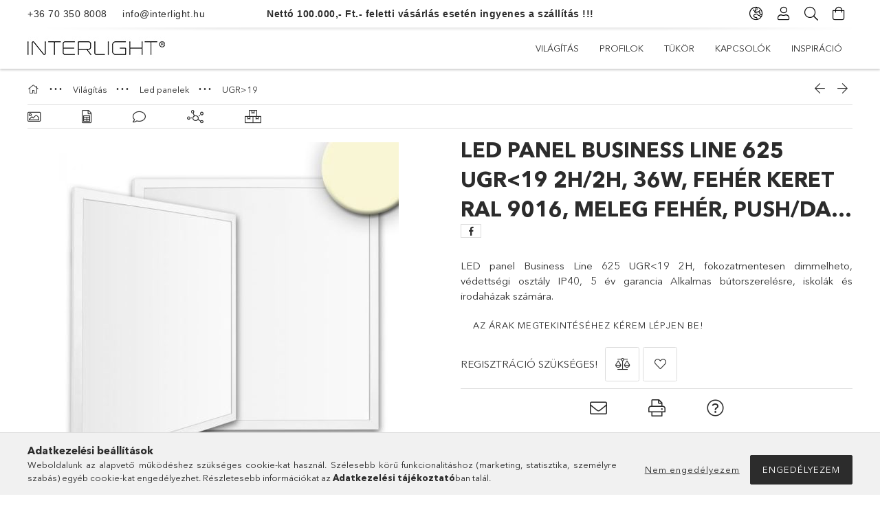

--- FILE ---
content_type: text/html; charset=UTF-8
request_url: https://www.interlight.hu/shop_ajax/ajax_related_products.php?get_ajax=1&cikk=113511&type=similar&change_lang=hu&artdet_version=1
body_size: 695
content:










<div class="similar-product__items slick-list-until-md-inner clearfix pb-3">
        <div class='similar-product__item p-3'>
        <div class="similar-product__item-inner position-relative h-100 d-flex flex-column">
            <div class="similar-product__statuses position-absolute badges">
                                                            </div>
            		            <div class='similar-product__img-wrapper product-img-wrapper position-relative text-center'>
                		                <a class="similar-product__img-link product-img-link" href="https://www.interlight.hu/ALGINE-PANEL-BACKLIGHT-30W-NW-230V-120ST-IP20-620X">
                    <img class="similar-product__img product-img lazy-img lazyload" src="https://www.interlight.hu/main_pic/space.gif" data-src="https://www.interlight.hu/img/65797/SLI035062NW_PW/240x240,r/SLI035062NW_PW.jpg?time=1700140446" data-srcset="https://www.interlight.hu/img/65797/SLI035062NW_PW/480x480,r/SLI035062NW_PW.jpg?time=1700140446 2x" alt="  ALGINE PANEL BACKLIGHT 30W NW 230V 120ST IP20 620X620X32 Fehér UGR&lt;19 5 Év Garancia" title="  ALGINE PANEL BACKLIGHT 30W NW 230V 120ST IP20 620X620X32 Fehér UGR&lt;19 5 Év Garancia">
                    <div class="loading-spinner"></div>
                </a>
            </div>
            		            <div class="similar-product__datas py-4 d-flex flex-column flex-grow-1">
                <div class='similar-product__name-wrap d-flex mb-2'>
                    <a class="similar-product__name text-uppercase font-weight-bold line-clamp--2-14" href="https://www.interlight.hu/ALGINE-PANEL-BACKLIGHT-30W-NW-230V-120ST-IP20-620X">  ALGINE PANEL BACKLIGHT 30W NW 230V 120ST IP20 620X620X32 Fehér UGR&lt;19 5 Év Garancia</a>
                </div>
                            </div>
        </div>
    </div>
        <div class='similar-product__item p-3'>
        <div class="similar-product__item-inner position-relative h-100 d-flex flex-column">
            <div class="similar-product__statuses position-absolute badges">
                                                            </div>
            		            <div class='similar-product__img-wrapper product-img-wrapper position-relative text-center'>
                		                <a class="similar-product__img-link product-img-link" href="https://www.interlight.hu/ALGINE-PANEL-BACKLIGHT-30W-CW-230V-120ST-IP20-620X">
                    <img class="similar-product__img product-img lazy-img lazyload" src="https://www.interlight.hu/main_pic/space.gif" data-src="https://www.interlight.hu/img/65797/SLI035062CW_PW/240x240,r/SLI035062CW_PW.jpg?time=1700140444" data-srcset="https://www.interlight.hu/img/65797/SLI035062CW_PW/480x480,r/SLI035062CW_PW.jpg?time=1700140444 2x" alt="  ALGINE PANEL BACKLIGHT 30W CW 230V 120ST IP20 620X620X32 Fehér UGR&lt;19 5 Év Garancia" title="  ALGINE PANEL BACKLIGHT 30W CW 230V 120ST IP20 620X620X32 Fehér UGR&lt;19 5 Év Garancia">
                    <div class="loading-spinner"></div>
                </a>
            </div>
            		            <div class="similar-product__datas py-4 d-flex flex-column flex-grow-1">
                <div class='similar-product__name-wrap d-flex mb-2'>
                    <a class="similar-product__name text-uppercase font-weight-bold line-clamp--2-14" href="https://www.interlight.hu/ALGINE-PANEL-BACKLIGHT-30W-CW-230V-120ST-IP20-620X">  ALGINE PANEL BACKLIGHT 30W CW 230V 120ST IP20 620X620X32 Fehér UGR&lt;19 5 Év Garancia</a>
                </div>
                            </div>
        </div>
    </div>
        <div class='similar-product__item p-3'>
        <div class="similar-product__item-inner position-relative h-100 d-flex flex-column">
            <div class="similar-product__statuses position-absolute badges">
                                                            </div>
            		            <div class='similar-product__img-wrapper product-img-wrapper position-relative text-center'>
                		                <a class="similar-product__img-link product-img-link" href="https://www.interlight.hu/ALGINE-PANEL-BACKLIGHT-30W-WW-230V-120ST-IP20-620X">
                    <img class="similar-product__img product-img lazy-img lazyload" src="https://www.interlight.hu/main_pic/space.gif" data-src="https://www.interlight.hu/img/65797/SLI035062WW_PW/240x240,r/SLI035062WW_PW.jpg?time=1700140448" data-srcset="https://www.interlight.hu/img/65797/SLI035062WW_PW/480x480,r/SLI035062WW_PW.jpg?time=1700140448 2x" alt="  ALGINE PANEL BACKLIGHT 30W WW 230V 120ST IP20 620X620X32 Fehér UGR&lt;19 5 Év Garancia" title="  ALGINE PANEL BACKLIGHT 30W WW 230V 120ST IP20 620X620X32 Fehér UGR&lt;19 5 Év Garancia">
                    <div class="loading-spinner"></div>
                </a>
            </div>
            		            <div class="similar-product__datas py-4 d-flex flex-column flex-grow-1">
                <div class='similar-product__name-wrap d-flex mb-2'>
                    <a class="similar-product__name text-uppercase font-weight-bold line-clamp--2-14" href="https://www.interlight.hu/ALGINE-PANEL-BACKLIGHT-30W-WW-230V-120ST-IP20-620X">  ALGINE PANEL BACKLIGHT 30W WW 230V 120ST IP20 620X620X32 Fehér UGR&lt;19 5 Év Garancia</a>
                </div>
                            </div>
        </div>
    </div>
    </div>
<div class="slick-counter"></div>
<script>
    $(document).ready(function(){
        if (typeof initTippy == 'function'){
                initTippy();
            }
    });
</script>



--- FILE ---
content_type: text/html; charset=UTF-8
request_url: https://www.interlight.hu/shop_ajax/ajax_box_cat.php?master_shop_id=65797&lang_master=hu&get_ajax=1&type=responsive_call&box_var_name=shop_cat&box_var_already=no&box_var_responsive=yes&box_var_section=content&box_var_highlight=yes&box_var_type=normal&box_var_multilevel_id=responsive_cat_menu&cat_key=100001&aktcat=568057&_=1769117989955
body_size: 436
content:
<li><div class="next_level_arrow"></div><span class="ajax_param">970134|568057</span><a href="https://www.interlight.hu/belterivilagitas" class="text_small has_child resp_clickable" onclick="return false;">Beltéri világítás</a></li><li><div class="next_level_arrow"></div><span class="ajax_param">353728|568057</span><a href="https://www.interlight.hu/kulterivilagitas" class="text_small has_child resp_clickable" onclick="return false;">Kültéri világítás</a></li><li><div class="next_level_arrow"></div><span class="ajax_param">419191|568057</span><a href="https://www.interlight.hu/ledszalag" class="text_small has_child resp_clickable" onclick="return false;">Led szalag</a></li><li><div class="next_level_arrow"></div><span class="ajax_param">566264|568057</span><a href="https://www.interlight.hu/sinesvilagitas" class="text_small has_child resp_clickable" onclick="return false;">Sínes világítás</a></li><li class="active_menu"><div class="next_level_arrow"></div><span class="ajax_param">436762|568057</span><a href="https://www.interlight.hu/panel" class="text_small has_child resp_clickable" onclick="return false;">Led panelek</a></li><li><div class="next_level_arrow"></div><span class="ajax_param">285722|568057</span><a href="https://www.interlight.hu/Ipari-vilagitas" class="text_small has_child resp_clickable" onclick="return false;">Ipari világítás</a></li><li><div class="next_level_arrow"></div><span class="ajax_param">327664|568057</span><a href="https://www.interlight.hu/sct/327664/Fenyforras" class="text_small has_child resp_clickable" onclick="return false;">Fényforrás</a></li><li><div class="next_level_arrow"></div><span class="ajax_param">848664|568057</span><a href="https://www.interlight.hu/sct/848664/Trafok" class="text_small has_child resp_clickable" onclick="return false;">Trafók</a></li><li><div class="next_level_arrow"></div><span class="ajax_param">100002|568057</span><a href="https://www.interlight.hu/kapcsolok" class="text_small has_child resp_clickable" onclick="return false;">Vezérlők, szerelvények</a></li><li><span class="ajax_param">990909|568057</span><a href="https://www.interlight.hu/spl/990909/Szerelesi-anyag" class="text_small resp_clickable" onclick="return false;">Szerelési anyag</a></li><li><span class="ajax_param">128776|568057</span><a href="https://www.interlight.hu/spl/128776/Marketing" class="text_small resp_clickable" onclick="return false;">Marketing</a></li><li><span class="ajax_param">133344|568057</span><a href="https://www.interlight.hu/Infrapanel" class="text_small resp_clickable" onclick="return false;">Infrapanel</a></li><li><span class="ajax_param">583423|568057</span><a href="https://www.interlight.hu/Infrapanel-keret" class="text_small resp_clickable" onclick="return false;">Infrapanel keret</a></li><li><span class="ajax_param">321065|568057</span><a href="https://www.interlight.hu/spl/321065/Kiegeszitok" class="text_small resp_clickable" onclick="return false;">Kiegészítők</a></li>

--- FILE ---
content_type: text/html; charset=UTF-8
request_url: https://www.interlight.hu/shop_ajax/ajax_box_cat.php?master_shop_id=65797&lang_master=hu&get_ajax=1&type=responsive_call&box_var_name=shop_cat&box_var_already=no&box_var_responsive=yes&box_var_section=content&box_var_highlight=yes&box_var_type=normal&box_var_multilevel_id=responsive_cat_menu&cat_key=436762&aktcat=568057&_=1769117989956
body_size: 237
content:
<li><span class="ajax_param">383304|568057</span><a href="https://www.interlight.hu/spl/383304/Panelek" class="text_small resp_clickable" onclick="return false;">Panelek</a></li><li><span class="ajax_param">908385|568057</span><a href="https://www.interlight.hu/spl/908385/UGRgt19" class="text_small resp_clickable" onclick="return false;">UGR&gt;19</a></li><li><span class="ajax_param">858303|568057</span><a href="https://www.interlight.hu/spl/858303/UGRgt16" class="text_small resp_clickable" onclick="return false;">UGR&gt;16</a></li><li><span class="ajax_param">684618|568057</span><a href="https://www.interlight.hu/spl/684618/Keret-nelkuli" class="text_small resp_clickable" onclick="return false;">Keret nélküli</a></li><li><span class="ajax_param">965632|568057</span><a href="https://www.interlight.hu/spl/965632/Dekor-panelek" class="text_small resp_clickable" onclick="return false;">Dekor panelek</a></li><li><span class="ajax_param">658898|568057</span><a href="https://www.interlight.hu/spl/658898/Tartozekok" class="text_small resp_clickable" onclick="return false;">Tartozékok</a></li><li class="active_menu" class="active_menu"><span class="ajax_param">568057|568057</span><a href="https://www.interlight.hu/UGR19" class="text_small resp_clickable" onclick="return false;">UGR>19</a></li><li><span class="ajax_param">612505|568057</span><a href="https://www.interlight.hu/UGR16" class="text_small resp_clickable" onclick="return false;">UGR>16</a></li>